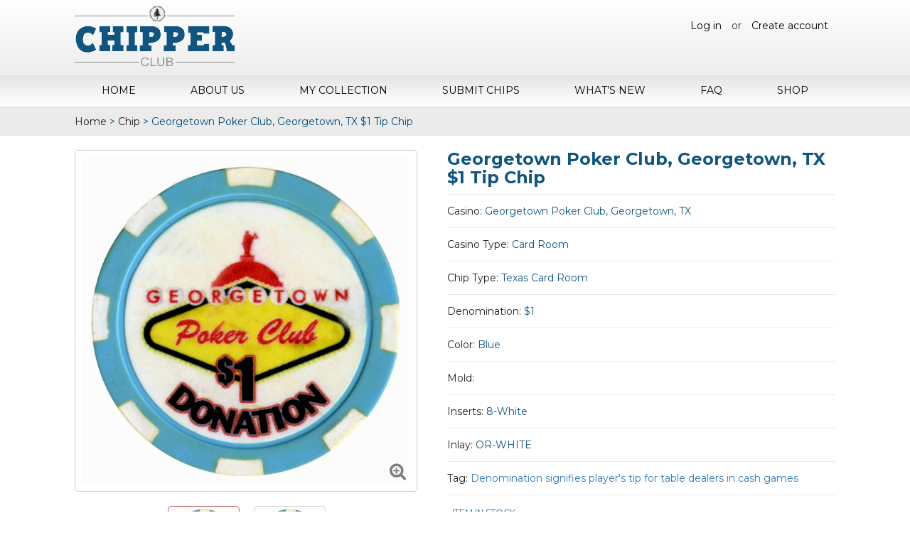

--- FILE ---
content_type: text/html; charset=UTF-8
request_url: https://chipper.club/product/georgetown-poker-club-georgetown-tx-1-tip-chip/
body_size: 12771
content:

<!DOCTYPE html>
<html lang="en">
<head>
<meta charset="utf-8">
<meta http-equiv="X-UA-Compatible" content="IE=edge">
<meta name="viewport" content="width=device-width, initial-scale=1">
<title>Georgetown Poker Club, Georgetown, TX $1 Tip Chip - Chipper Club</title>

		<!-- All in One SEO 4.3.3 - aioseo.com -->
		<meta name="description" content="Georgetown Poker Club, Georgetown, TX $1 Tip Chip Current Denom: $1 Added: 2022-07-29 Last Update: 2024-06-17 Color: Blue Inserts: 8-White Mold: Plain Inlay: OR-White Contributed By: A. J. Giametta 3010 Williams Dr. #206 Georgetown, Texas 78628 Type: Card Room (512) 688-5143 Status: Open" />
		<meta name="robots" content="max-image-preview:large" />
		<link rel="canonical" href="https://chipper.club/product/georgetown-poker-club-georgetown-tx-1-tip-chip/" />
		<meta name="generator" content="All in One SEO (AIOSEO) 4.3.3 " />
		<meta property="og:locale" content="en_US" />
		<meta property="og:site_name" content="Chipper Club - Casino Chips for Collectors" />
		<meta property="og:type" content="article" />
		<meta property="og:title" content="Georgetown Poker Club, Georgetown, TX $1 Tip Chip - Chipper Club" />
		<meta property="og:description" content="Georgetown Poker Club, Georgetown, TX $1 Tip Chip Current Denom: $1 Added: 2022-07-29 Last Update: 2024-06-17 Color: Blue Inserts: 8-White Mold: Plain Inlay: OR-White Contributed By: A. J. Giametta 3010 Williams Dr. #206 Georgetown, Texas 78628 Type: Card Room (512) 688-5143 Status: Open" />
		<meta property="og:url" content="https://chipper.club/product/georgetown-poker-club-georgetown-tx-1-tip-chip/" />
		<meta property="article:published_time" content="2024-06-18T23:39:36+00:00" />
		<meta property="article:modified_time" content="2024-06-18T23:42:29+00:00" />
		<meta name="twitter:card" content="summary_large_image" />
		<meta name="twitter:title" content="Georgetown Poker Club, Georgetown, TX $1 Tip Chip - Chipper Club" />
		<meta name="twitter:description" content="Georgetown Poker Club, Georgetown, TX $1 Tip Chip Current Denom: $1 Added: 2022-07-29 Last Update: 2024-06-17 Color: Blue Inserts: 8-White Mold: Plain Inlay: OR-White Contributed By: A. J. Giametta 3010 Williams Dr. #206 Georgetown, Texas 78628 Type: Card Room (512) 688-5143 Status: Open" />
		<script type="application/ld+json" class="aioseo-schema">
			{"@context":"https:\/\/schema.org","@graph":[{"@type":"BreadcrumbList","@id":"https:\/\/chipper.club\/product\/georgetown-poker-club-georgetown-tx-1-tip-chip\/#breadcrumblist","itemListElement":[{"@type":"ListItem","@id":"https:\/\/chipper.club\/#listItem","position":1,"item":{"@type":"WebPage","@id":"https:\/\/chipper.club\/","name":"Home","description":"Interested in Casino Chips? Maybe you've been a casino chip collector for years. Chipper Club offers insight and images of thousands of casino chips.","url":"https:\/\/chipper.club\/"},"nextItem":"https:\/\/chipper.club\/product\/georgetown-poker-club-georgetown-tx-1-tip-chip\/#listItem"},{"@type":"ListItem","@id":"https:\/\/chipper.club\/product\/georgetown-poker-club-georgetown-tx-1-tip-chip\/#listItem","position":2,"item":{"@type":"WebPage","@id":"https:\/\/chipper.club\/product\/georgetown-poker-club-georgetown-tx-1-tip-chip\/","name":"Georgetown Poker Club, Georgetown, TX $1 Tip Chip","description":"Georgetown Poker Club, Georgetown, TX $1 Tip Chip Current Denom: $1 Added: 2022-07-29 Last Update: 2024-06-17 Color: Blue Inserts: 8-White Mold: Plain Inlay: OR-White Contributed By: A. J. Giametta 3010 Williams Dr. #206 Georgetown, Texas 78628 Type: Card Room (512) 688-5143 Status: Open","url":"https:\/\/chipper.club\/product\/georgetown-poker-club-georgetown-tx-1-tip-chip\/"},"previousItem":"https:\/\/chipper.club\/#listItem"}]},{"@type":"ItemPage","@id":"https:\/\/chipper.club\/product\/georgetown-poker-club-georgetown-tx-1-tip-chip\/#itempage","url":"https:\/\/chipper.club\/product\/georgetown-poker-club-georgetown-tx-1-tip-chip\/","name":"Georgetown Poker Club, Georgetown, TX $1 Tip Chip - Chipper Club","description":"Georgetown Poker Club, Georgetown, TX $1 Tip Chip Current Denom: $1 Added: 2022-07-29 Last Update: 2024-06-17 Color: Blue Inserts: 8-White Mold: Plain Inlay: OR-White Contributed By: A. J. Giametta 3010 Williams Dr. #206 Georgetown, Texas 78628 Type: Card Room (512) 688-5143 Status: Open","inLanguage":"en-US","isPartOf":{"@id":"https:\/\/chipper.club\/#website"},"breadcrumb":{"@id":"https:\/\/chipper.club\/product\/georgetown-poker-club-georgetown-tx-1-tip-chip\/#breadcrumblist"},"author":{"@id":"https:\/\/chipper.club\/author\/ajgiametta\/#author"},"creator":{"@id":"https:\/\/chipper.club\/author\/ajgiametta\/#author"},"image":{"@type":"ImageObject","url":"https:\/\/chipper.club\/wp-content\/uploads\/2024\/06\/Georgetown-Poker-Club-Tip-1-ss.jpg","@id":"https:\/\/chipper.club\/#mainImage","width":2406,"height":2400},"primaryImageOfPage":{"@id":"https:\/\/chipper.club\/product\/georgetown-poker-club-georgetown-tx-1-tip-chip\/#mainImage"},"datePublished":"2024-06-18T23:39:36+00:00","dateModified":"2024-06-18T23:42:29+00:00"},{"@type":"Organization","@id":"https:\/\/chipper.club\/#organization","name":"Chipper Club","url":"https:\/\/chipper.club\/"},{"@type":"Person","@id":"https:\/\/chipper.club\/author\/ajgiametta\/#author","url":"https:\/\/chipper.club\/author\/ajgiametta\/","name":"A Jim Giametta","image":{"@type":"ImageObject","@id":"https:\/\/chipper.club\/product\/georgetown-poker-club-georgetown-tx-1-tip-chip\/#authorImage","url":"https:\/\/secure.gravatar.com\/avatar\/257e3e41a2bdae3cb9accd890c8ce4bc?s=96&d=mm&r=g","width":96,"height":96,"caption":"A Jim Giametta"}},{"@type":"WebSite","@id":"https:\/\/chipper.club\/#website","url":"https:\/\/chipper.club\/","name":"Chipper Club","description":"Casino Chips for Collectors","inLanguage":"en-US","publisher":{"@id":"https:\/\/chipper.club\/#organization"}}]}
		</script>
		<!-- All in One SEO -->

<link rel='dns-prefetch' href='//static.addtoany.com' />
<link rel='dns-prefetch' href='//cdnjs.cloudflare.com' />
<link rel='dns-prefetch' href='//cdn.jsdelivr.net' />
<link rel='dns-prefetch' href='//cdn.datatables.net' />
<link rel='dns-prefetch' href='//fonts.googleapis.com' />
<link rel='dns-prefetch' href='//s.w.org' />
<link rel="alternate" type="application/rss+xml" title="Chipper Club &raquo; Georgetown Poker Club, Georgetown, TX $1 Tip Chip Comments Feed" href="https://chipper.club/product/georgetown-poker-club-georgetown-tx-1-tip-chip/feed/" />
		<!-- This site uses the Google Analytics by MonsterInsights plugin v8.13.1 - Using Analytics tracking - https://www.monsterinsights.com/ -->
							<script src="//www.googletagmanager.com/gtag/js?id=UA-1658045-19"  data-cfasync="false" data-wpfc-render="false" type="text/javascript" async></script>
			<script data-cfasync="false" data-wpfc-render="false" type="text/javascript">
				var mi_version = '8.13.1';
				var mi_track_user = true;
				var mi_no_track_reason = '';
				
								var disableStrs = [
										'ga-disable-G-BJMX278GVD',
															'ga-disable-UA-1658045-19',
									];

				/* Function to detect opted out users */
				function __gtagTrackerIsOptedOut() {
					for (var index = 0; index < disableStrs.length; index++) {
						if (document.cookie.indexOf(disableStrs[index] + '=true') > -1) {
							return true;
						}
					}

					return false;
				}

				/* Disable tracking if the opt-out cookie exists. */
				if (__gtagTrackerIsOptedOut()) {
					for (var index = 0; index < disableStrs.length; index++) {
						window[disableStrs[index]] = true;
					}
				}

				/* Opt-out function */
				function __gtagTrackerOptout() {
					for (var index = 0; index < disableStrs.length; index++) {
						document.cookie = disableStrs[index] + '=true; expires=Thu, 31 Dec 2099 23:59:59 UTC; path=/';
						window[disableStrs[index]] = true;
					}
				}

				if ('undefined' === typeof gaOptout) {
					function gaOptout() {
						__gtagTrackerOptout();
					}
				}
								window.dataLayer = window.dataLayer || [];

				window.MonsterInsightsDualTracker = {
					helpers: {},
					trackers: {},
				};
				if (mi_track_user) {
					function __gtagDataLayer() {
						dataLayer.push(arguments);
					}

					function __gtagTracker(type, name, parameters) {
						if (!parameters) {
							parameters = {};
						}

						if (parameters.send_to) {
							__gtagDataLayer.apply(null, arguments);
							return;
						}

						if (type === 'event') {
														parameters.send_to = monsterinsights_frontend.v4_id;
							var hookName = name;
							if (typeof parameters['event_category'] !== 'undefined') {
								hookName = parameters['event_category'] + ':' + name;
							}

							if (typeof MonsterInsightsDualTracker.trackers[hookName] !== 'undefined') {
								MonsterInsightsDualTracker.trackers[hookName](parameters);
							} else {
								__gtagDataLayer('event', name, parameters);
							}
							
														parameters.send_to = monsterinsights_frontend.ua;
							__gtagDataLayer(type, name, parameters);
													} else {
							__gtagDataLayer.apply(null, arguments);
						}
					}

					__gtagTracker('js', new Date());
					__gtagTracker('set', {
						'developer_id.dZGIzZG': true,
											});
										__gtagTracker('config', 'G-BJMX278GVD', {"forceSSL":"true"} );
															__gtagTracker('config', 'UA-1658045-19', {"forceSSL":"true"} );
										window.gtag = __gtagTracker;										(function () {
						/* https://developers.google.com/analytics/devguides/collection/analyticsjs/ */
						/* ga and __gaTracker compatibility shim. */
						var noopfn = function () {
							return null;
						};
						var newtracker = function () {
							return new Tracker();
						};
						var Tracker = function () {
							return null;
						};
						var p = Tracker.prototype;
						p.get = noopfn;
						p.set = noopfn;
						p.send = function () {
							var args = Array.prototype.slice.call(arguments);
							args.unshift('send');
							__gaTracker.apply(null, args);
						};
						var __gaTracker = function () {
							var len = arguments.length;
							if (len === 0) {
								return;
							}
							var f = arguments[len - 1];
							if (typeof f !== 'object' || f === null || typeof f.hitCallback !== 'function') {
								if ('send' === arguments[0]) {
									var hitConverted, hitObject = false, action;
									if ('event' === arguments[1]) {
										if ('undefined' !== typeof arguments[3]) {
											hitObject = {
												'eventAction': arguments[3],
												'eventCategory': arguments[2],
												'eventLabel': arguments[4],
												'value': arguments[5] ? arguments[5] : 1,
											}
										}
									}
									if ('pageview' === arguments[1]) {
										if ('undefined' !== typeof arguments[2]) {
											hitObject = {
												'eventAction': 'page_view',
												'page_path': arguments[2],
											}
										}
									}
									if (typeof arguments[2] === 'object') {
										hitObject = arguments[2];
									}
									if (typeof arguments[5] === 'object') {
										Object.assign(hitObject, arguments[5]);
									}
									if ('undefined' !== typeof arguments[1].hitType) {
										hitObject = arguments[1];
										if ('pageview' === hitObject.hitType) {
											hitObject.eventAction = 'page_view';
										}
									}
									if (hitObject) {
										action = 'timing' === arguments[1].hitType ? 'timing_complete' : hitObject.eventAction;
										hitConverted = mapArgs(hitObject);
										__gtagTracker('event', action, hitConverted);
									}
								}
								return;
							}

							function mapArgs(args) {
								var arg, hit = {};
								var gaMap = {
									'eventCategory': 'event_category',
									'eventAction': 'event_action',
									'eventLabel': 'event_label',
									'eventValue': 'event_value',
									'nonInteraction': 'non_interaction',
									'timingCategory': 'event_category',
									'timingVar': 'name',
									'timingValue': 'value',
									'timingLabel': 'event_label',
									'page': 'page_path',
									'location': 'page_location',
									'title': 'page_title',
								};
								for (arg in args) {
																		if (!(!args.hasOwnProperty(arg) || !gaMap.hasOwnProperty(arg))) {
										hit[gaMap[arg]] = args[arg];
									} else {
										hit[arg] = args[arg];
									}
								}
								return hit;
							}

							try {
								f.hitCallback();
							} catch (ex) {
							}
						};
						__gaTracker.create = newtracker;
						__gaTracker.getByName = newtracker;
						__gaTracker.getAll = function () {
							return [];
						};
						__gaTracker.remove = noopfn;
						__gaTracker.loaded = true;
						window['__gaTracker'] = __gaTracker;
					})();
									} else {
										console.log("");
					(function () {
						function __gtagTracker() {
							return null;
						}

						window['__gtagTracker'] = __gtagTracker;
						window['gtag'] = __gtagTracker;
					})();
									}
			</script>
				<!-- / Google Analytics by MonsterInsights -->
				<script type="text/javascript">
			window._wpemojiSettings = {"baseUrl":"https:\/\/s.w.org\/images\/core\/emoji\/11.2.0\/72x72\/","ext":".png","svgUrl":"https:\/\/s.w.org\/images\/core\/emoji\/11.2.0\/svg\/","svgExt":".svg","source":{"concatemoji":"https:\/\/chipper.club\/wp-includes\/js\/wp-emoji-release.min.js?ver=5.1.1"}};
			!function(a,b,c){function d(a,b){var c=String.fromCharCode;l.clearRect(0,0,k.width,k.height),l.fillText(c.apply(this,a),0,0);var d=k.toDataURL();l.clearRect(0,0,k.width,k.height),l.fillText(c.apply(this,b),0,0);var e=k.toDataURL();return d===e}function e(a){var b;if(!l||!l.fillText)return!1;switch(l.textBaseline="top",l.font="600 32px Arial",a){case"flag":return!(b=d([55356,56826,55356,56819],[55356,56826,8203,55356,56819]))&&(b=d([55356,57332,56128,56423,56128,56418,56128,56421,56128,56430,56128,56423,56128,56447],[55356,57332,8203,56128,56423,8203,56128,56418,8203,56128,56421,8203,56128,56430,8203,56128,56423,8203,56128,56447]),!b);case"emoji":return b=d([55358,56760,9792,65039],[55358,56760,8203,9792,65039]),!b}return!1}function f(a){var c=b.createElement("script");c.src=a,c.defer=c.type="text/javascript",b.getElementsByTagName("head")[0].appendChild(c)}var g,h,i,j,k=b.createElement("canvas"),l=k.getContext&&k.getContext("2d");for(j=Array("flag","emoji"),c.supports={everything:!0,everythingExceptFlag:!0},i=0;i<j.length;i++)c.supports[j[i]]=e(j[i]),c.supports.everything=c.supports.everything&&c.supports[j[i]],"flag"!==j[i]&&(c.supports.everythingExceptFlag=c.supports.everythingExceptFlag&&c.supports[j[i]]);c.supports.everythingExceptFlag=c.supports.everythingExceptFlag&&!c.supports.flag,c.DOMReady=!1,c.readyCallback=function(){c.DOMReady=!0},c.supports.everything||(h=function(){c.readyCallback()},b.addEventListener?(b.addEventListener("DOMContentLoaded",h,!1),a.addEventListener("load",h,!1)):(a.attachEvent("onload",h),b.attachEvent("onreadystatechange",function(){"complete"===b.readyState&&c.readyCallback()})),g=c.source||{},g.concatemoji?f(g.concatemoji):g.wpemoji&&g.twemoji&&(f(g.twemoji),f(g.wpemoji)))}(window,document,window._wpemojiSettings);
		</script>
		<style type="text/css">
img.wp-smiley,
img.emoji {
	display: inline !important;
	border: none !important;
	box-shadow: none !important;
	height: 1em !important;
	width: 1em !important;
	margin: 0 .07em !important;
	vertical-align: -0.1em !important;
	background: none !important;
	padding: 0 !important;
}
</style>
	<link rel='stylesheet' id='wp-block-library-css'  href='https://chipper.club/wp-includes/css/dist/block-library/style.min.css?ver=5.1.1' type='text/css' media='all' />
<link rel='stylesheet' id='wc-block-style-css'  href='https://chipper.club/wp-content/plugins/woocommerce/packages/woocommerce-blocks/build/style-legacy.css?ver=2.5.14' type='text/css' media='all' />
<link rel='stylesheet' id='dashicons-css'  href='https://chipper.club/wp-includes/css/dashicons.min.css?ver=5.1.1' type='text/css' media='all' />
<link rel='stylesheet' id='thickbox-css'  href='https://chipper.club/wp-includes/js/thickbox/thickbox.css?ver=5.1.1' type='text/css' media='all' />
<link rel='stylesheet' id='ppstyle-css'  href='https://chipper.club/wp-content/plugins/profile-picture/assets/css/pp.css?ver=5.1.1' type='text/css' media='all' />
<link rel='stylesheet' id='rs-plugin-settings-css'  href='https://chipper.club/wp-content/plugins/revslider/public/assets/css/settings.css?ver=5.4.5' type='text/css' media='all' />
<style id='rs-plugin-settings-inline-css' type='text/css'>
#rs-demo-id {}
</style>
<link rel='stylesheet' id='woocommerce-layout-css'  href='https://chipper.club/wp-content/plugins/woocommerce/assets/css/woocommerce-layout.css?ver=4.0.4' type='text/css' media='all' />
<link rel='stylesheet' id='woocommerce-smallscreen-css'  href='https://chipper.club/wp-content/plugins/woocommerce/assets/css/woocommerce-smallscreen.css?ver=4.0.4' type='text/css' media='only screen and (max-width: 768px)' />
<link rel='stylesheet' id='woocommerce-general-css'  href='https://chipper.club/wp-content/plugins/woocommerce/assets/css/woocommerce.css?ver=4.0.4' type='text/css' media='all' />
<style id='woocommerce-inline-inline-css' type='text/css'>
.woocommerce form .form-row .required { visibility: visible; }
</style>
<link rel='stylesheet' id='if-menu-site-css-css'  href='https://chipper.club/wp-content/plugins/if-menu/assets/if-menu-site.css?ver=5.1.1' type='text/css' media='all' />
<link rel='stylesheet' id='pokerchip-style-css'  href='https://chipper.club/wp-content/themes/pokerchip/style.css?ver=5.1.1' type='text/css' media='all' />
<link rel='stylesheet' id='montserrat-font-css'  href='https://fonts.googleapis.com/css?family=Montserrat%3A400%2C400i%2C500%2C500i%2C600%2C600i%2C700%2C700i&#038;ver=5.1.1' type='text/css' media='all' />
<link rel='stylesheet' id='fontawesome-font-css'  href='https://cdnjs.cloudflare.com/ajax/libs/font-awesome/4.7.0/css/font-awesome.min.css?ver=5.1.1' type='text/css' media='all' />
<link rel='stylesheet' id='base-style-css'  href='https://chipper.club/wp-content/themes/pokerchip/css/style.css?v=084151&#038;ver=5.1.1' type='text/css' media='all' />
<link rel='stylesheet' id='bootstrap-style-css'  href='https://chipper.club/wp-content/themes/pokerchip/css/bootstrap.css?ver=5.1.1' type='text/css' media='all' />
<link rel='stylesheet' id='mega-style-css'  href='https://chipper.club/wp-content/themes/pokerchip/css/mega.css?ver=5.1.1' type='text/css' media='all' />
<link rel='stylesheet' id='responsive-style-css'  href='https://chipper.club/wp-content/themes/pokerchip/css/responsive.css?ver=5.1.1' type='text/css' media='all' />
<link rel='stylesheet' id='sweetalert2-style-css'  href='https://cdnjs.cloudflare.com/ajax/libs/limonte-sweetalert2/6.5.5/sweetalert2.min.css?ver=5.1.1' type='text/css' media='all' />
<link rel='stylesheet' id='magnific-popup-style-css'  href='https://chipper.club/wp-content/themes/pokerchip/css/magnific-popup.css?ver=5.1.1' type='text/css' media='all' />
<link rel='stylesheet' id='waitMe-style-css'  href='https://chipper.club/wp-content/themes/pokerchip/css/waitMe.min.css?ver=5.1.1' type='text/css' media='all' />
<link rel='stylesheet' id='jquery-dataTables-style-css'  href='https://cdn.datatables.net/1.10.16/css/jquery.dataTables.min.css?ver=5.1.1' type='text/css' media='all' />
<link rel='stylesheet' id='responsive-dataTables-style-css'  href='https://cdn.datatables.net/responsive/2.1.0/css/responsive.dataTables.min.css?ver=5.1.1' type='text/css' media='all' />
<link rel='stylesheet' id='owl.carousel-style-css'  href='https://chipper.club/wp-content/themes/pokerchip/css/owl.carousel.css?ver=5.1.1' type='text/css' media='all' />
<link rel='stylesheet' id='responsive-tabs-style-css'  href='https://chipper.club/wp-content/themes/pokerchip/css/easy-responsive-tabs.css?ver=5.1.1' type='text/css' media='all' />
<link rel='stylesheet' id='ygyzop-style-css'  href='https://chipper.club/wp-content/themes/pokerchip/css/ygyzop.css?ver=5.1.1' type='text/css' media='all' />
<link rel='stylesheet' id='newsletter-css'  href='https://chipper.club/wp-content/plugins/newsletter/style.css?ver=7.6.8' type='text/css' media='all' />
<link rel='stylesheet' id='addtoany-css'  href='https://chipper.club/wp-content/plugins/add-to-any/addtoany.min.css?ver=1.16' type='text/css' media='all' />
<script type='text/javascript' src='https://chipper.club/wp-content/plugins/google-analytics-for-wordpress/assets/js/frontend-gtag.min.js?ver=8.13.1'></script>
<script data-cfasync="false" data-wpfc-render="false" type="text/javascript" id='monsterinsights-frontend-script-js-extra'>/* <![CDATA[ */
var monsterinsights_frontend = {"js_events_tracking":"true","download_extensions":"doc,pdf,ppt,zip,xls,docx,pptx,xlsx","inbound_paths":"[]","home_url":"https:\/\/chipper.club","hash_tracking":"false","ua":"UA-1658045-19","v4_id":"G-BJMX278GVD"};/* ]]> */
</script>
<script type='text/javascript'>
window.a2a_config=window.a2a_config||{};a2a_config.callbacks=[];a2a_config.overlays=[];a2a_config.templates={};
</script>
<script type='text/javascript' async src='https://static.addtoany.com/menu/page.js'></script>
<script type='text/javascript' src='https://chipper.club/wp-includes/js/jquery/jquery.js?ver=1.12.4'></script>
<script type='text/javascript' src='https://chipper.club/wp-includes/js/jquery/jquery-migrate.min.js?ver=1.4.1'></script>
<script type='text/javascript' async src='https://chipper.club/wp-content/plugins/add-to-any/addtoany.min.js?ver=1.1'></script>
<script type='text/javascript'>
/* <![CDATA[ */
var ppvars = {"adminurl":"https:\/\/chipper.club\/wp-admin\/"};
/* ]]> */
</script>
<script type='text/javascript' src='https://chipper.club/wp-content/plugins/profile-picture/assets/js/pp.js?ver=5.1.1'></script>
<script type='text/javascript' src='https://chipper.club/wp-content/plugins/revslider/public/assets/js/jquery.themepunch.tools.min.js?ver=5.4.5'></script>
<script type='text/javascript' src='https://chipper.club/wp-content/plugins/revslider/public/assets/js/jquery.themepunch.revolution.min.js?ver=5.4.5'></script>
<link rel='https://api.w.org/' href='https://chipper.club/wp-json/' />
<link rel="EditURI" type="application/rsd+xml" title="RSD" href="https://chipper.club/xmlrpc.php?rsd" />
<link rel="wlwmanifest" type="application/wlwmanifest+xml" href="https://chipper.club/wp-includes/wlwmanifest.xml" /> 
<meta name="generator" content="WordPress 5.1.1" />
<meta name="generator" content="WooCommerce 4.0.4" />
<link rel='shortlink' href='https://chipper.club/?p=53630' />
<link rel="alternate" type="application/json+oembed" href="https://chipper.club/wp-json/oembed/1.0/embed?url=https%3A%2F%2Fchipper.club%2Fproduct%2Fgeorgetown-poker-club-georgetown-tx-1-tip-chip%2F" />
<link rel="alternate" type="text/xml+oembed" href="https://chipper.club/wp-json/oembed/1.0/embed?url=https%3A%2F%2Fchipper.club%2Fproduct%2Fgeorgetown-poker-club-georgetown-tx-1-tip-chip%2F&#038;format=xml" />
<meta name="generator" content="Site Kit by Google 1.8.1" /><script type="text/javascript">
(function(url){
	if(/(?:Chrome\/26\.0\.1410\.63 Safari\/537\.31|WordfenceTestMonBot)/.test(navigator.userAgent)){ return; }
	var addEvent = function(evt, handler) {
		if (window.addEventListener) {
			document.addEventListener(evt, handler, false);
		} else if (window.attachEvent) {
			document.attachEvent('on' + evt, handler);
		}
	};
	var removeEvent = function(evt, handler) {
		if (window.removeEventListener) {
			document.removeEventListener(evt, handler, false);
		} else if (window.detachEvent) {
			document.detachEvent('on' + evt, handler);
		}
	};
	var evts = 'contextmenu dblclick drag dragend dragenter dragleave dragover dragstart drop keydown keypress keyup mousedown mousemove mouseout mouseover mouseup mousewheel scroll'.split(' ');
	var logHuman = function() {
		if (window.wfLogHumanRan) { return; }
		window.wfLogHumanRan = true;
		var wfscr = document.createElement('script');
		wfscr.type = 'text/javascript';
		wfscr.async = true;
		wfscr.src = url + '&r=' + Math.random();
		(document.getElementsByTagName('head')[0]||document.getElementsByTagName('body')[0]).appendChild(wfscr);
		for (var i = 0; i < evts.length; i++) {
			removeEvent(evts[i], logHuman);
		}
	};
	for (var i = 0; i < evts.length; i++) {
		addEvent(evts[i], logHuman);
	}
})('//chipper.club/?wordfence_lh=1&hid=F2F4A212123150AA4CF672591C39E872');
</script><script type="text/javascript">var ajaxurl = "https://chipper.club/wp-admin/admin-ajax.php";</script>	<noscript><style>.woocommerce-product-gallery{ opacity: 1 !important; }</style></noscript>
	<script async src="//pagead2.googlesyndication.com/pagead/js/adsbygoogle.js"></script> <script>
(adsbygoogle = window.adsbygoogle || []).push({
google_ad_client: "ca-pub-5179343023190017",
enable_page_level_ads: true,
tag_partner: "site_kit"
});
</script>
		<meta name="generator" content="Powered by Slider Revolution 5.4.5 - responsive, Mobile-Friendly Slider Plugin for WordPress with comfortable drag and drop interface." />
<script type="text/javascript">function setREVStartSize(e){
				try{ var i=jQuery(window).width(),t=9999,r=0,n=0,l=0,f=0,s=0,h=0;					
					if(e.responsiveLevels&&(jQuery.each(e.responsiveLevels,function(e,f){f>i&&(t=r=f,l=e),i>f&&f>r&&(r=f,n=e)}),t>r&&(l=n)),f=e.gridheight[l]||e.gridheight[0]||e.gridheight,s=e.gridwidth[l]||e.gridwidth[0]||e.gridwidth,h=i/s,h=h>1?1:h,f=Math.round(h*f),"fullscreen"==e.sliderLayout){var u=(e.c.width(),jQuery(window).height());if(void 0!=e.fullScreenOffsetContainer){var c=e.fullScreenOffsetContainer.split(",");if (c) jQuery.each(c,function(e,i){u=jQuery(i).length>0?u-jQuery(i).outerHeight(!0):u}),e.fullScreenOffset.split("%").length>1&&void 0!=e.fullScreenOffset&&e.fullScreenOffset.length>0?u-=jQuery(window).height()*parseInt(e.fullScreenOffset,0)/100:void 0!=e.fullScreenOffset&&e.fullScreenOffset.length>0&&(u-=parseInt(e.fullScreenOffset,0))}f=u}else void 0!=e.minHeight&&f<e.minHeight&&(f=e.minHeight);e.c.closest(".rev_slider_wrapper").css({height:f})					
				}catch(d){console.log("Failure at Presize of Slider:"+d)}
			};</script>
<link rel="shortcut icon" href="https://chipper.club/wp-content/themes/pokerchip/images/favicon.png">

</head>
<body class="product-template-default single single-product postid-53630 theme-pokerchip woocommerce woocommerce-page woocommerce-no-js">
<div class="main_warp">
  <header class="main_header">
    <div class="hedaer_top">
      <div class="container">
        <div class="logo">
					<a href="https://chipper.club" title="Chipper Club" rel="home">
													<img src="https://chipper.club/wp-content/themes/pokerchip/images/logo.png" alt="logo">
											</a>
				</div>
        <div class="loginbtn">
									    <a href="https://chipper.club/login/">Log in</a> or <a href="https://chipper.club/register/">Create account</a>
									</div>
      </div>
    </div>
    <nav class="navi">
      <div class="container">
        <div class="menu-container">
          <div class="menu">
						<ul id="menu-top-menu" class=""><li id="menu-item-11554" class="menu-item menu-item-type-post_type menu-item-object-page menu-item-home menu-item-11554"><a href="https://chipper.club/">Home</a></li>
<li id="menu-item-11552" class="menu-item menu-item-type-post_type menu-item-object-page menu-item-11552"><a href="https://chipper.club/about-casino-chip-token-collection-catalog/">About Us</a></li>
<li id="menu-item-11555" class="menu-item menu-item-type-post_type menu-item-object-page menu-item-11555"><a href="https://chipper.club/my-collections/">My Collection</a></li>
<li id="menu-item-11557" class="menu-item menu-item-type-post_type menu-item-object-page menu-item-11557"><a href="https://chipper.club/submit-chips/">Submit Chips</a></li>
<li id="menu-item-11558" class="menu-item menu-item-type-post_type menu-item-object-page menu-item-11558"><a href="https://chipper.club/whats-new/">What&#8217;s New</a></li>
<li id="menu-item-11553" class="menu-item menu-item-type-post_type menu-item-object-page menu-item-11553"><a href="https://chipper.club/faq/">FAQ</a></li>
<li id="menu-item-11556" class="menu-item menu-item-type-post_type menu-item-object-page current_page_parent menu-item-11556"><a href="https://chipper.club/shop/">Shop</a></li>
</ul>          </div>
        </div>
      </div>
    </nav>
  </header>
<section class="innerpage">
	
	<div class="bread-crumb"><div class="container"><ul><li><a href="https://chipper.club">Home</a></li><li>&gt;</li><li><a href="https://chipper.club/product-category/chip/">Chip</a></li><li>&gt;</li><li>Georgetown Poker Club, Georgetown, TX $1 Tip Chip</li></ul></div></div>
	<div class="inner-pagecon">
		<div class="container">
			<div class="product_details">

				
					
<div class="woocommerce-notices-wrapper"></div>
<div itemscope itemtype="http://schema.org/Product" id="product-53630" class="post-53630 product type-product status-publish has-post-thumbnail product_cat-chip product_tag-denomination-signifies-players-tip-for-table-dealers-in-cash-games first instock shipping-taxable product-type-simple">

	<div class="product_leftsec">
		
				<div id="sync1" class="owl-carousel">
							<div class="item">
				  <img src="https://chipper.club/wp-content/uploads/2024/06/Georgetown-Poker-Club-Tip-1-ss.jpg" alt="slider">
					<div class="zoom_icon">
						<a href="https://chipper.club/wp-content/uploads/2024/06/Georgetown-Poker-Club-Tip-1-ss.jpg" data-fancybox="images"><i class="fa fa-search-plus"></i></a>
					</div>
				</div>
							<div class="item">
				  <img src="https://chipper.club/wp-content/uploads/2024/06/Georgetown-Poker-Club-Tip-1-ss-1.jpg" alt="slider">
					<div class="zoom_icon">
						<a href="https://chipper.club/wp-content/uploads/2024/06/Georgetown-Poker-Club-Tip-1-ss-1.jpg" data-fancybox="images"><i class="fa fa-search-plus"></i></a>
					</div>
				</div>
					</div>

		<div id="sync2" class="owl-carousel">
							<div class="item">
					<img src="https://chipper.club/wp-content/uploads/2024/06/Georgetown-Poker-Club-Tip-1-ss-150x150.jpg" alt="slider">
				</div>
							<div class="item">
					<img src="https://chipper.club/wp-content/uploads/2024/06/Georgetown-Poker-Club-Tip-1-ss-1-150x150.jpg" alt="slider">
				</div>
					</div>

		</div>

	<div class="product_rightsec">

		<h1 class="product_title entry-title">Georgetown Poker Club, Georgetown, TX $1 Tip Chip</h1><div class="product_conrow">Casino: <span>Georgetown Poker Club, Georgetown, TX</span></div><div class="product_conrow">Casino Type: <span>Card Room</span></div><div class="product_conrow">Chip Type: <span>Texas Card Room</span></div><div class="product_conrow">Denomination: <span>$1</span></div><div class="product_conrow">Color: <span>Blue</span></div><div class="product_conrow">Mold: <span></span></div><div class="product_conrow">Inserts: <span>8-White</span></div><div class="product_conrow">Inlay: <span>OR-WHITE</span></div><div class="product_conrow">Tag: <span><a href="https://chipper.club/product-tag/denomination-signifies-players-tip-for-table-dealers-in-cash-games/" rel="tag">Denomination signifies player's tip for table dealers in cash games</a></span></div><div class="product_conrow"><span class="itemstock">Item in stock</span></div><div class="product_meta">

	
	<span class="posted_in">Category: <a href="https://chipper.club/product-category/chip/" rel="tag">Chip</a></span>
	
</div>
<div class="a2a_kit a2a_kit_size_32 addtoany_list"><a class="a2a_button_facebook" href="https://www.addtoany.com/add_to/facebook?linkurl=https%3A%2F%2Fchipper.club%2Fproduct%2Fgeorgetown-poker-club-georgetown-tx-1-tip-chip%2F&amp;linkname=Georgetown%20Poker%20Club%2C%20Georgetown%2C%20TX%20%241%20Tip%20Chip" title="Facebook" rel="nofollow noopener" target="_blank"></a><a class="a2a_button_twitter" href="https://www.addtoany.com/add_to/twitter?linkurl=https%3A%2F%2Fchipper.club%2Fproduct%2Fgeorgetown-poker-club-georgetown-tx-1-tip-chip%2F&amp;linkname=Georgetown%20Poker%20Club%2C%20Georgetown%2C%20TX%20%241%20Tip%20Chip" title="Twitter" rel="nofollow noopener" target="_blank"></a><a class="a2a_dd addtoany_share_save addtoany_share" href="https://www.addtoany.com/share"></a></div>
	</div><!-- .summary -->

	
	<div class="details-tab">
		<div id="parentHorizontalTab">
			<ul class="resp-tabs-list hor_1">
									<li class="description_tab">
						Product Description					</li>
							</ul>
			<div class="resp-tabs-container hor_1">
									<div class="woocommerce-Tabs-panel woocommerce-Tabs-panel--description panel entry-content wc-tab" id="tab-description">
						<div class="tabinner_sec">
							

<p>Georgetown Poker Club, Georgetown, TX $1 Tip Chip<br />
Current<br />
Denom: $1<br />
Added: 2022-07-29<br />
Last Update: 2024-06-17<br />
Color: Blue<br />
Inserts: 8-White<br />
Mold: Plain<br />
Inlay: OR-White<br />
Contributed By: A. J. Giametta<br />
3010 Williams Dr.<br />
#206<br />
Georgetown, Texas 78628<br />
Type: Card Room<br />
(512) 688-5143<br />
Status: Open</p>
						</div>
					</div>
							</div>
		
			
		
		</div>
	</div>
	
	<div class="details-tab">
				<script async src="https://pagead2.googlesyndication.com/pagead/js/adsbygoogle.js"></script>
				<!-- Chipper Club Horizontal -->
				<ins class="adsbygoogle"
				     style="display:block"
				     data-ad-client="ca-pub-5179343023190017"
				     data-ad-slot="3166412485"
				     data-ad-format="auto"
				     data-full-width-responsive="true"></ins>
				<script>
				     (adsbygoogle = window.adsbygoogle || []).push({});
				</script>
			</div>

	<meta itemprop="url" content="https://chipper.club/product/georgetown-poker-club-georgetown-tx-1-tip-chip/" />

</div><!-- #product-53630 -->


				
			</div>
		</div>
	</div>

	
</section>

			<section class="newsletter-sec">
				<div class="container">
					<div class="newsletter-text"> Subscribe to Our Newsletter <br>
						<small>to get latest updates about our poker chip.</small>
					</div>
					<form method="post" action="http://chippers.club/?na=s">
<button type="submit" class="btn-subscribe">Subscribe <i class="fa fa-arrow-circle-o-right"></i></button>
<input class="newsletter" name="ne" type="text" placeholder="Enter your mail address" required="required">
</form>				</div>
			</section>
			<section class="footer">
				<div class="container">
					<div class="footer-top">
						<div class="row">
							<div class="col-md-3 col-sm-3 col-xs-6">
								<div class="footer-title">Company</div>
								<div class="footermenu">
									<ul id="menu-company" class=""><li id="menu-item-17" class="menu-item menu-item-type-post_type menu-item-object-page menu-item-home menu-item-17"><a href="https://chipper.club/">Home</a></li>
<li id="menu-item-59" class="menu-item menu-item-type-post_type menu-item-object-page menu-item-59"><a href="https://chipper.club/about-casino-chip-token-collection-catalog/">About Us</a></li>
<li id="menu-item-826" class="menu-item menu-item-type-post_type menu-item-object-page menu-item-826"><a href="https://chipper.club/faq/">FAQ</a></li>
<li id="menu-item-11580" class="menu-item menu-item-type-post_type menu-item-object-page menu-item-11580"><a href="https://chipper.club/blog/">Blog</a></li>
</ul>								</div>
							</div>
							<div class="col-md-3 col-sm-3 col-xs-6">
								<div class="footer-title">Services</div>
								<div class="footermenu">
									<ul id="menu-services" class=""><li id="menu-item-11560" class="menu-item menu-item-type-post_type menu-item-object-page menu-item-11560"><a href="https://chipper.club/my-collections/">My Collection</a></li>
<li id="menu-item-11561" class="menu-item menu-item-type-post_type menu-item-object-page menu-item-11561"><a href="https://chipper.club/whats-new/">What&#8217;s New</a></li>
<li id="menu-item-771" class="menu-item menu-item-type-post_type menu-item-object-page menu-item-771"><a href="https://chipper.club/submit-chips/">Submit Chips</a></li>
<li id="menu-item-11562" class="menu-item menu-item-type-post_type menu-item-object-page current_page_parent menu-item-11562"><a href="https://chipper.club/shop/">Shop</a></li>
<li id="menu-item-26" class="menu-item menu-item-type-custom menu-item-object-custom menu-item-26"><a href="#">Site Map</a></li>
</ul>								</div>
							</div>
							<div class="col-md-3 col-sm-3 col-xs-6">
								<div class="footer-title">Other</div>
								<div class="footermenu">
									<ul id="menu-other" class=""><li id="menu-item-111" class="menu-item menu-item-type-post_type menu-item-object-page menu-item-111"><a href="https://chipper.club/login/">Login</a></li>
<li id="menu-item-116" class="menu-item menu-item-type-post_type menu-item-object-page menu-item-116"><a href="https://chipper.club/register/">Register</a></li>
<li id="menu-item-824" class="menu-item menu-item-type-post_type menu-item-object-page menu-item-824"><a href="https://chipper.club/privacy-policy/">Privacy Policy</a></li>
<li id="menu-item-823" class="menu-item menu-item-type-post_type menu-item-object-page menu-item-823"><a href="https://chipper.club/terms-of-use/">Terms of Use</a></li>
</ul>								</div>
							</div>
							<div class="col-md-3 col-sm-3 col-xs-6">
								<div class="footer-title">Social</div>
								<div class="footermenu">
									<ul>
										<li>
											<a href="#" target="_blank"><font color="#ce3935"><i class="fa fa-youtube"></i></font> YouTube</a>
										</li>
										<li>
											<a href="#" target="_blank"><font color="#844f17"><i class="fa fa-instagram"></i></font> Instagram</a>
										</li>
										<li>
											<a href="#" target="_blank"><font color="#3dabff"><i class="fa fa-twitter"></i></font> Twitter</a>
										</li>
										<li>
											<a href="#" target="_blank"><font color="#6e6aff"><i class="fa fa-facebook"></i></font> Facebook</a>
										</li>
									</ul>
								</div>
							</div>
						</div>
					</div>
					<div class="footer-bottom">
						<div class="copyrighttext">© 2026 Copyright Chipper Club. All Rights Reserved.</div>
											</div>
				</div>
			</section>
		</div> <!-- End of .main_warp -->

					<div id="contact-seller" class="mfp-hide zoom-anim-dialog white-popup-block">
				<legend>Contact Seller</legend>
				<div id="response-box"></div>
				<form id="reseller-contact-form">
					<div class="form-group">
						<label>Full Name</label>
						<input type="text" name="contact_name" class="form-control" placeholder="Your name">
					</div>
					<div class="form-group">
						<label>Email address</label>
						<input type="email" name="contact_email" class="form-control" placeholder="Your email address">
					</div>
					<div class="form-group">
						<label>Message</label>
						<textarea name="message" class="form-control" placeholder="Some message to Seller" rows="4"></textarea>
					</div>
					<div class="form-group">
						<input type="hidden" name="chip_id" value="53630">
						<input type="hidden" name="action" value="process_contact_seller_form">
						<button type="submit" class="contact_seller_submit_btn btn btn-default"><i class="fa fa-send-o"></i> Submit</button>
					</div>
				</form>
			</div>
		
		<script type="application/ld+json">{"@context":"https:\/\/schema.org\/","@type":"BreadcrumbList","itemListElement":[{"@type":"ListItem","position":1,"item":{"name":"Home","@id":"https:\/\/chipper.club"}},{"@type":"ListItem","position":2,"item":{"name":"Chip","@id":"https:\/\/chipper.club\/product-category\/chip\/"}},{"@type":"ListItem","position":3,"item":{"name":"Georgetown Poker Club, Georgetown, TX $1 Tip Chip","@id":"https:\/\/chipper.club\/product\/georgetown-poker-club-georgetown-tx-1-tip-chip\/"}}]}</script>	<script type="text/javascript">
		var c = document.body.className;
		c = c.replace(/woocommerce-no-js/, 'woocommerce-js');
		document.body.className = c;
	</script>
	<script type='text/javascript'>
/* <![CDATA[ */
var thickboxL10n = {"next":"Next >","prev":"< Prev","image":"Image","of":"of","close":"Close","noiframes":"This feature requires inline frames. You have iframes disabled or your browser does not support them.","loadingAnimation":"https:\/\/chipper.club\/wp-includes\/js\/thickbox\/loadingAnimation.gif"};
/* ]]> */
</script>
<script type='text/javascript' src='https://chipper.club/wp-includes/js/thickbox/thickbox.js?ver=3.1-20121105'></script>
<script type='text/javascript' src='https://chipper.club/wp-includes/js/underscore.min.js?ver=1.8.3'></script>
<script type='text/javascript' src='https://chipper.club/wp-includes/js/shortcode.min.js?ver=5.1.1'></script>
<script type='text/javascript' src='https://chipper.club/wp-admin/js/media-upload.min.js?ver=5.1.1'></script>
<script type='text/javascript'>
/* <![CDATA[ */
var wc_single_product_params = {"i18n_required_rating_text":"Please select a rating","review_rating_required":"yes","flexslider":{"rtl":false,"animation":"slide","smoothHeight":true,"directionNav":false,"controlNav":"thumbnails","slideshow":false,"animationSpeed":500,"animationLoop":false,"allowOneSlide":false},"zoom_enabled":"","zoom_options":[],"photoswipe_enabled":"","photoswipe_options":{"shareEl":false,"closeOnScroll":false,"history":false,"hideAnimationDuration":0,"showAnimationDuration":0},"flexslider_enabled":""};
/* ]]> */
</script>
<script type='text/javascript' src='https://chipper.club/wp-content/plugins/woocommerce/assets/js/frontend/single-product.min.js?ver=4.0.4'></script>
<script type='text/javascript' src='https://chipper.club/wp-content/plugins/woocommerce/assets/js/jquery-blockui/jquery.blockUI.min.js?ver=2.70'></script>
<script type='text/javascript' src='https://chipper.club/wp-content/plugins/woocommerce/assets/js/js-cookie/js.cookie.min.js?ver=2.1.4'></script>
<script type='text/javascript'>
/* <![CDATA[ */
var woocommerce_params = {"ajax_url":"\/wp-admin\/admin-ajax.php","wc_ajax_url":"\/?wc-ajax=%%endpoint%%"};
/* ]]> */
</script>
<script type='text/javascript' src='https://chipper.club/wp-content/plugins/woocommerce/assets/js/frontend/woocommerce.min.js?ver=4.0.4'></script>
<script type='text/javascript'>
/* <![CDATA[ */
var wc_cart_fragments_params = {"ajax_url":"\/wp-admin\/admin-ajax.php","wc_ajax_url":"\/?wc-ajax=%%endpoint%%","cart_hash_key":"wc_cart_hash_a57e1feb12bd71dab9d91701a8171046","fragment_name":"wc_fragments_a57e1feb12bd71dab9d91701a8171046","request_timeout":"5000"};
/* ]]> */
</script>
<script type='text/javascript' src='https://chipper.club/wp-content/plugins/woocommerce/assets/js/frontend/cart-fragments.min.js?ver=4.0.4'></script>
<script type='text/javascript' src='https://cdnjs.cloudflare.com/ajax/libs/twitter-bootstrap/3.3.7/js/bootstrap.min.js?ver=3.3.7'></script>
<script type='text/javascript' src='https://chipper.club/wp-content/themes/pokerchip/js/megamenu.js?ver=1.1'></script>
<script type='text/javascript' src='https://chipper.club/wp-content/themes/pokerchip/js/jquery.magnific-popup.min.js?ver=0.9.9'></script>
<script type='text/javascript' src='https://chipper.club/wp-content/themes/pokerchip/js/waitMe.min.js?ver=1.0'></script>
<script type='text/javascript' src='https://cdnjs.cloudflare.com/ajax/libs/limonte-sweetalert2/6.5.5/sweetalert2.min.js?ver=6.5.5'></script>
<script type='text/javascript' src='https://cdnjs.cloudflare.com/ajax/libs/jquery-validate/1.15.0/jquery.validate.min.js?ver=1.15.0'></script>
<script type='text/javascript' src='https://cdn.jsdelivr.net/jquery.validation/1.15.0/additional-methods.min.js?ver=1.15.0'></script>
<script type='text/javascript' src='https://chipper.club/wp-content/themes/pokerchip/js/jquery-validate-tooltip.js?ver=1.0'></script>
<script type='text/javascript' src='https://cdn.datatables.net/1.10.16/js/jquery.dataTables.min.js?ver=1.10.11'></script>
<script type='text/javascript' src='https://cdn.datatables.net/responsive/2.1.0/js/dataTables.responsive.min.js?ver=2.1.0'></script>
<script type='text/javascript' src='https://chipper.club/wp-content/themes/pokerchip/js/owl.carousel.js?ver=1.3.3'></script>
<script type='text/javascript' src='https://chipper.club/wp-content/themes/pokerchip/js/easyResponsiveTabs.js?ver=1.3.3'></script>
<script type='text/javascript' src='https://chipper.club/wp-content/themes/pokerchip/js/ygyzop.js?ver=3.0.39'></script>
<script type='text/javascript' src='https://chipper.club/wp-includes/js/wp-embed.min.js?ver=5.1.1'></script>

		<script type="text/javascript">
			jQuery(document).ready(function() {

				// Get State list based on country
				jQuery('select[name="country_list"]').change(function(){
					var country_sc = jQuery(this).val();

					if( country_sc === '' ) { return; }

					jQuery('select[name="state_list"]').html( '<option>Please wait...</option>' );
					jQuery('select[name="casino_type"]').html( '<option>Please wait...</option>' );

					jQuery.ajax({
						url: ajaxurl,
						method: 'post',
						data: {
							action: 'get_state_custom',
							country: country_sc
						},
						dataType: 'json'
					})
					.success(function( resp ){
						if( resp.has_state == 'yes' ) {
							jQuery('select[name="state_list"]').html( resp.state );
						} else {
							jQuery('select[name="state_list"]').html( '' );
						}

						if( resp.has_casino ) {
							jQuery('select[name="casino_type"]').html( resp.casinos );
						} else {
							jQuery('select[name="casino_type"]').html( '' );
						}

						if( resp.has_denomination ) {
							jQuery('select[name="denomination"]').html( resp.denominations );
						} else {
							jQuery('select[name="denomination"]').html( '' );
						}
					});
				});

				// Get casino type based on state id
				jQuery('select[name="state_list"]').change(function(){
					var country_sc = jQuery('select[name="country_list"] option:selected').val();
					var state_sc = jQuery(this).val();

					if( state_sc === '' ) { return; }

					jQuery('select[name="casino_type"]').html( '<option>Please wait...</option>' );

					jQuery.ajax({
						url: ajaxurl,
						method: 'post',
						data: {
							action: 'get_casino_name_custom',
							country: country_sc,
							state: state_sc
						},
						dataType: 'json'
					})
					.success(function( resp ){
						jQuery('select[name="casino_type"]').html( resp.casino );
					});
				});


				// Get State list based on country
				jQuery('select[name="country"]').change(function(){
					var country_sc = jQuery(this).val();

					if( country_sc === '' ) { return; }

					jQuery('select[name="state"]').html( '<option>Please wait...</option>' );
					jQuery('select[name="casino"]').html( '<option>Please wait...</option>' );

					jQuery.ajax({
						url: ajaxurl,
						method: 'post',
						data: {
							action: 'get_state_custom',
							country: country_sc
						},
						dataType: 'json'
					})
					.success(function( resp ){
						if( resp.has_state == 'yes' ) {
							jQuery('select[name="state"]').html( resp.state );
						} else {
							jQuery('select[name="state"]').html( '' );
						}

						if( resp.has_casino ) {
							jQuery('select[name="casino"]').html( resp.casinos );
						} else {
							jQuery('select[name="casino"]').html( '' );
						}

						if( resp.has_denomination ) {
							jQuery('select[name="denomination"]').html( resp.denominations );
						} else {
							jQuery('select[name="denomination"]').html( '' );
						}
					});
				});

				// Get casino type based on state id
				jQuery('select[name="state"]').change(function(){
					var country_sc = jQuery('select[name="country"] option:selected').val();
					var state_sc = jQuery(this).val();

					if( state_sc === '' ) { return; }

					jQuery('select[name="casino"]').html( '<option>Please wait...</option>' );

					jQuery.ajax({
						url: ajaxurl,
						method: 'post',
						data: {
							action: 'get_casino_name_custom',
							country: country_sc,
							state: state_sc
						},
						dataType: 'json'
					})
					.success(function( resp ){
						jQuery('select[name="casino"]').html( resp.casino );
					});
				});


									var sync1 = jQuery("#sync1");
					var sync2 = jQuery("#sync2");

					sync1.owlCarousel({
						singleItem : true,
						slideSpeed : 1000,
						navigation: false,
						pagination:false,
						afterAction : syncPosition,
						responsiveRefreshRate : 200,
					});

					sync2.owlCarousel({
						items : 4,
						itemsDesktop      : [1199,4],
						itemsDesktopSmall     : [979,4],
						itemsTablet       : [768,4],
						itemsMobile       : [479,3],
						pagination:false,
						responsiveRefreshRate : 100,
						afterInit : function(el){
							el.find(".owl-item").eq(0).addClass("synced");
						}
					});

					function syncPosition(el){
						var current = this.currentItem;
						jQuery("#sync2")
							.find(".owl-item")
							.removeClass("synced")
							.eq(current)
							.addClass("synced")
						if(jQuery("#sync2").data("owlCarousel") !== undefined){
							center(current)
						}
					}

					jQuery("#sync2").on("click", ".owl-item", function(e){
						e.preventDefault();
						var number = jQuery(this).data("owlItem");
						sync1.trigger("owl.goTo",number);
					});

					function center(number){
						var sync2visible = sync2.data("owlCarousel").owl.visibleItems;

						var num = number;
						var found = false;
						for(var i in sync2visible){
							if(num === sync2visible[i]){
								var found = true;
							}
						}

						if(found===false){
							if(num>sync2visible[sync2visible.length-1]){
								sync2.trigger("owl.goTo", num - sync2visible.length+2);
							}else{
								if(num - 1 === -1){
									num = 0;
								}
								sync2.trigger("owl.goTo", num);
							}
						} else if(num === sync2visible[sync2visible.length-1]){
							sync2.trigger("owl.goTo", sync2visible[1]);
						} else if(num === sync2visible[0]){
							sync2.trigger("owl.goTo", num-1);
						}
					}

					jQuery('#parentHorizontalTab').easyResponsiveTabs({
						type: 'default',
						width: 'auto',
						fit: true,
						tabidentify: 'hor_1',
						activate: function(event) {
							var jQuerytab = jQuery(this);
							var jQueryinfo = jQuery('#nested-tabInfo');
							var jQueryname = jQuery('span', jQueryinfo);
							jQueryname.text(jQuerytab.text());
							jQueryinfo.show();
						}
					});

					// Popup modal
					jQuery('.popup-modal').magnificPopup({
						type: 'inline',
						removalDelay: 300,
						mainClass: 'my-mfp-zoom-in'
					});

					// Submit message to seller
					jQuery('.contact_seller_submit_btn').click(function(){
						jQuery("#reseller-contact-form").validate({
							rules: {
								contact_name: { required: true },
								contact_email: { required: true, email: true },
								message: { required: true }
							},
							messages: {
								contact_name: {
									required: 'Please enter your full name'
								},
								contact_email: {
									required: 'Please enter email address',
									email: 'Please enter valid email format'
								},
								message: {
									required: 'Please enter some message'
								}
							},
							submitHandler: function(form) {
								jQuery('#reseller-contact-form').waitMe({
									effect : 'rotation',
									text : 'Please wait...',
									bg : 'rgba(255,255,255,0.7)',
									color : '#000',
									maxSize : '',
									textPos : 'vertical',
									source : ''
								});

								// Create variables from the form
								jQuery.ajax({
									url: ajaxurl,
									method: 'post',
									data: jQuery('#reseller-contact-form').serialize(),
									dataType: 'json'
								})
								.success(function( resp ){
									jQuery('#reseller-contact-form').waitMe('hide');
									if( resp.action == 'success' ) {
										jQuery('#reseller-contact-form')[0].reset();
										jQuery('#response-box').html( resp.message );
									} else {
										jQuery('#response-box').html( resp.message );
									}
								})
								.error(function( resp ){
									console.log(resp);
									jQuery('#reseller-contact-form').waitMe('hide');
								});

								return false;
							}
						});
					});

				
				
				jQuery("#public-url").on("click", function () {
					jQuery(this).select();
				});

				// Toggle state in sidebar
				jQuery('.state-toggle').click(function(){
					var clicked = jQuery(this);
					var open_div = jQuery(clicked).data('open');

					if( jQuery('.' + open_div).hasClass('panel-hidden') ) {
						jQuery(clicked).html('<i class="fa fa-minus-square"></i>');
						jQuery('.' + open_div).removeClass('panel-hidden');
					} else {
						jQuery(clicked).html('<i class="fa fa-plus-square"></i>');
						jQuery('.' + open_div).addClass('panel-hidden');
					}
				});

			});
		</script>
	  <div id="bitnami-banner" data-banner-id="4db78">  <style>#bitnami-banner {z-index:100000;height:80px;padding:0px;width:120px;background:transparent;position:fixed;right:0px;bottom:0px;border:0px solid #EDEDED;} #bitnami-banner .bitnami-corner-image-div {position:fixed;right:0px;bottom:0px;border:0px;z-index:100001;height:110px;} #bitnami-banner .bitnami-corner-image-div .bitnami-corner-image {position:fixed;right:0px;bottom:0px;border:0px;z-index:100001;height:110px;} #bitnami-close-banner-button {height:12px;width:12px;z-index:10000000000;position:fixed;right:5px;bottom:65px;display:none;cursor:pointer}</style>  <img id="bitnami-close-banner-button" src="/bitnami/images/close.png"/>  <div class="bitnami-corner-image-div">     <a href="/bitnami/index.html" target="_blank">       <img class="bitnami-corner-image" alt="Bitnami" src="/bitnami/images/corner-logo.png"/>     </a>  </div>  <script type="text/javascript" src="/bitnami/banner.js"> </script> </div>   </body>
</html>

--- FILE ---
content_type: text/html; charset=utf-8
request_url: https://www.google.com/recaptcha/api2/aframe
body_size: 268
content:
<!DOCTYPE HTML><html><head><meta http-equiv="content-type" content="text/html; charset=UTF-8"></head><body><script nonce="eEGa6LbntzHWqYWo9BPuCQ">/** Anti-fraud and anti-abuse applications only. See google.com/recaptcha */ try{var clients={'sodar':'https://pagead2.googlesyndication.com/pagead/sodar?'};window.addEventListener("message",function(a){try{if(a.source===window.parent){var b=JSON.parse(a.data);var c=clients[b['id']];if(c){var d=document.createElement('img');d.src=c+b['params']+'&rc='+(localStorage.getItem("rc::a")?sessionStorage.getItem("rc::b"):"");window.document.body.appendChild(d);sessionStorage.setItem("rc::e",parseInt(sessionStorage.getItem("rc::e")||0)+1);localStorage.setItem("rc::h",'1768552748905');}}}catch(b){}});window.parent.postMessage("_grecaptcha_ready", "*");}catch(b){}</script></body></html>

--- FILE ---
content_type: text/css
request_url: https://chipper.club/wp-content/themes/pokerchip/style.css?ver=5.1.1
body_size: 614
content:
/*
Theme Name: Poker Chip
Theme URI: http://www.pokerchip.com
Author: Biswajit Paul
Author URI: http://biswajitpaul.in/
Description: Simple theme for Poker Chip only
Version: 1.1
Text Domain: pokerchip
*/

.white-popup-block{background:#fff;margin:40px auto;max-width:650px;padding:20px 30px;position:relative;text-align:left}
.my-mfp-zoom-in .zoom-anim-dialog{opacity:0;-webkit-transition:all 0.2s ease-in-out;-moz-transition:all 0.2s ease-in-out;-o-transition:all 0.2s ease-in-out;transition:all 0.2s ease-in-out;-webkit-transform:scale(0.8);-moz-transform:scale(0.8);-ms-transform:scale(0.8);-o-transform:scale(0.8);transform:scale(0.8)}
.my-mfp-zoom-in.mfp-ready .zoom-anim-dialog{opacity:1;-webkit-transform:scale(1);-moz-transform:scale(1);-ms-transform:scale(1);-o-transform:scale(1);transform:scale(1)}
.my-mfp-zoom-in.mfp-removing .zoom-anim-dialog{-webkit-transform:scale(0.8);-moz-transform:scale(0.8);-ms-transform:scale(0.8);-o-transform:scale(0.8);transform:scale(0.8);opacity:0}
.my-mfp-zoom-in.mfp-bg{opacity:0;-webkit-transition:opacity 0.3s ease-out;-moz-transition:opacity 0.3s ease-out;-o-transition:opacity 0.3s ease-out;transition:opacity 0.3s ease-out}
.my-mfp-zoom-in.mfp-ready.mfp-bg{opacity:0.8}
.my-mfp-zoom-in.mfp-removing.mfp-bg{opacity:0}
textarea.form-control{resize:horizontal}
input.error,textarea.error{border:1px solid red}
#reseller-contact-form .tooltip-inner,#register-form .tooltip-inner{background-color:#E2232B;color:#fff;max-width:250px;font-size:12px;max-width:250px}
#reseller-contact-form .tooltip.top .tooltip-arrow,#register-form .tooltip.top .tooltip-arrow{border-top-color:#E2232B}
#reseller-contact-form .tooltip.right .tooltip-arrow,#register-form .tooltip.right .tooltip-arrow{border-right-color:#E2232B}
#reseller-contact-form .tooltip.bottom .tooltip-arrow,#register-form .tooltip.bottom .tooltip-arrow{border-bottom-color:#E2232B}
#reseller-contact-form .tooltip.left .tooltip-arrow,#register-form .tooltip.left .tooltip-arrow{border-left-color:#E2232B}


--- FILE ---
content_type: text/css
request_url: https://chipper.club/wp-content/themes/pokerchip/css/owl.carousel.css?ver=5.1.1
body_size: 1552
content:
/* clearfix */
.owl-carousel .owl-wrapper:after {
	content: ".";
	display: block;
	clear: both;
	visibility: hidden;
	line-height: 0;
	height: 0;
}
/* display none until init */
.owl-carousel{
	display: none;
	position: relative;
	width: 100%;
	-ms-touch-action: pan-y;
	float:left;
}
.owl-carousel .owl-wrapper{
	display: none;
	position: relative;
	-webkit-transform: translate3d(0px, 0px, 0px);
}
.owl-carousel .owl-wrapper-outer{
	overflow: hidden;
	position: relative;
	width: 100%;
}
.owl-carousel .owl-wrapper-outer.autoHeight{
	-webkit-transition: height 500ms ease-in-out;
	-moz-transition: height 500ms ease-in-out;
	-ms-transition: height 500ms ease-in-out;
	-o-transition: height 500ms ease-in-out;
	transition: height 500ms ease-in-out;
}
	
.owl-carousel .owl-item{
	float: left;
}
#sync2 .owl-item .item{
	margin:0 10px;
	cursor:pointer;
	border:1px solid #ccc;
	 border-radius: 5px;
	 -webkit-border-radius: 5px;
	 padding:1px;
}
#sync2 .synced .item {
    border: 1px solid #c0514d;
}
#sync2 .owl-item{
	float: none;
	display:inline-block;
}
#sync1{
	padding:10px;
	 border:1px solid #ccc;
	 text-align:center;
	 border-radius: 5px;
	 -webkit-border-radius: 5px;
}
#sync2{
	width:100%;
	float:left;
	margin:20px 0 0;
	text-align:center;
}
.owl-controls .owl-page,
.owl-controls .owl-buttons div{
	cursor: pointer;
}
.owl-controls {
	-webkit-user-select: none;
	-khtml-user-select: none;
	-moz-user-select: none;
	-ms-user-select: none;
	user-select: none;
	-webkit-tap-highlight-color: rgba(0, 0, 0, 0);
}

/* mouse grab icon */
.grabbing { 
    cursor:url(grabbing.png) 8 8, move;
}

/* fix */
.owl-carousel  .owl-wrapper,
.owl-carousel  .owl-item{
	-webkit-backface-visibility: hidden;
	-moz-backface-visibility:    hidden;
	-ms-backface-visibility:     hidden;
  -webkit-transform: translate3d(0,0,0);
  -moz-transform: translate3d(0,0,0);
  -ms-transform: translate3d(0,0,0);
}
.owl-theme .owl-controls{
	margin-top: 10px;
	text-align: center;
}

/* Styling Next and Prev buttons */

.owl-theme .owl-controls .owl-buttons div{
	color: #FFF;
	display: inline-block;
	zoom: 1;
	*display: inline;/*IE7 life-saver */
	font-size: 12px;
	text-indent: -9999px;
}

/* Styling Pagination*/

.owl-theme .owl-controls .owl-page{
	display: inline-block;
	zoom: 1;
	*display: inline;/*IE7 life-saver */
}
.owl-theme .owl-controls .owl-page span{
	display: block;
	width: 12px;
	height: 12px;
	margin: 5px 5px;
	-webkit-border-radius: 50%;
	-moz-border-radius: 50%;
	border-radius: 50%;
	background: none;
	border:2px solid #989ca1;
}

.owl-theme .owl-controls .owl-page.active span,
.owl-theme .owl-controls.clickable .owl-page:hover span{
	background: #fff;
	border:2px solid #000;
}

/* If PaginationNumbers is true */

.owl-theme .owl-controls .owl-page span.owl-numbers{
	height: auto;
	width: auto;
	color: #FFF;
	padding: 2px 10px;
	font-size: 12px;
	-webkit-border-radius: 30px;
	-moz-border-radius: 30px;
	border-radius: 30px;
}

/* preloading images */
.owl-item.loading{
	min-height: 150px;
	background: url(AjaxLoader.gif) no-repeat center center
}

#Clientdemo .owl-buttons .owl-prev{
	left:0;
	position:absolute;
	background:url(../images/arrow-left1.png) left center no-repeat;
}
#Clientdemo .owl-buttons .owl-next{
	right:0;
	position:absolute;
	background:url(../images/arrow-right1.png) left center no-repeat;
}
#Clientdemo .owl-buttons div{
	width:11px;
	height:18px;
}
#Clientdemo .owl-controls {
    margin-top: 0;
	top:42%;
	position:absolute;
	width:100%;
}

#Expertdemo .owl-buttons .owl-prev{
	left:0;
	position:absolute;
	background:url(../images/arrow-left2.png) left center no-repeat;
}
#Expertdemo .owl-buttons .owl-next{
	left:40px;
	position:absolute;
	background:url(../images/arrow-right2.png) left center no-repeat;
}
#Expertdemo .owl-buttons div{
	width:30px;
	height:30px;
}
#Expertdemo .owl-controls {
    left: 240px;
    margin-top: 0;
    position: absolute;
    top: -87px;
    width: auto;
}

#featured .owl-buttons .owl-prev{
	right:40px;
	position:absolute;
	background:url(../images/thum-leftarrow.png) left center no-repeat;
}
#featured .owl-buttons .owl-next{
	right:0;
	position:absolute;
	background:url(../images/thum-rightarrow.png) left center no-repeat;
}
#featured .owl-buttons div{
	width:30px;
	height:30px;
}
#featured .owl-controls {
    margin-top: 0;
    position: absolute;
    right: 5px;
    top: -53px;
    width: 100%;
}

#bannerslide .owl-buttons .owl-prev{
	left:15px;
	position:absolute;
	background:url(../images/banner_leftarrow.png) left center no-repeat;
}
#bannerslide .owl-buttons .owl-next{
	right:15px;
	position:absolute;
	background:url(../images/banner_rightarrow.png) left center no-repeat;
}
#bannerslide .owl-buttons div{
	width:50px;
	height:50px;
}
#bannerslide .owl-controls {
    margin-top: 0;
	bottom:15px;
	width:100%;
}
#bannerslide .owl-pagination {
	bottom:15px;
	width:100%;
	position:absolute;
}
#bannerslide .owl-buttons {
	top:42%;
	width:100%;
	position:absolute;
	max-width:1100px;
	margin:0 auto;
	left:0;
	right:0;
}
#bannerslide .owl-item img{
	width:100%;
}



@-webkit-keyframes spinAround {
	from {
		-webkit-transform: rotate(0deg)
	}
	to {
		-webkit-transform: rotate(360deg);
	}
}
@-moz-keyframes spinAround {
	from {
		-moz-transform: rotate(0deg)
	}
	to {
		-moz-transform: rotate(360deg);
	}
}
@keyframes spinAround {
	from {
		transform: rotate(0deg)
	}
	to {
		transform: rotate(360deg);
	}
}

@media only screen and (min-width:300px) and (max-width: 580px) {
.owl-theme .owl-controls {
    display: block !important;
}
#Clientdemo .owl-controls {
    top: 20%;
}
#Expertdemo .owl-controls {
    left: 0;
    position: relative;
    top: 0;
    width: 80px;
	margin:20px auto 0;
}
#Letestnews .owl-controls {
    left: 0;
    position: relative;
    top: 0;
    width: 80px;
	margin:20px auto 0;
}
#bannerslide .owl-buttons div {
    display: none;
}
#bannerslide .owl-pagination {
    bottom: 0;
}

}

@media only screen and (min-width:581px) and (max-width: 767px) {

#Expertdemo .owl-controls {
    left: 0;
    position: relative;
    top: 0;
    width: 80px;
	margin:20px auto 0;
}
#Letestnews .owl-controls {
    left: 0;
    position: relative;
    top: 0;
    width: 80px;
	margin:20px auto 0;
}

}

--- FILE ---
content_type: text/css
request_url: https://chipper.club/wp-content/themes/pokerchip/css/easy-responsive-tabs.css?ver=5.1.1
body_size: 1053
content:
ul.resp-tabs-list, p {
    margin: 0px;
    padding: 0px;
}

.resp-tabs-list li {
    display: inline-block;
   /* padding:8px 25px;*/
   padding:8px 5px;
    margin: 0;
    list-style: none;
    cursor: pointer;
    float: left;
	background:#fff;
	color:#1e1e1e;
	border-bottom:1px solid #e1e1e1;
	border-right:1px solid #e1e1e1;
	border-top:none;
	font-size:15px;
	text-transform:uppercase;
}

.resp-tabs-container {
    padding: 0px;
    background-color: #fff;
    clear: left;
}

h2.resp-accordion {
    cursor: pointer;
    padding: 5px;
    display: none;
}

.resp-tab-content {
    display: none;
}

.resp-tab-active {
	background:#105580 !important;
	color:#fff !important;
	border:1px solid #105580 !important;
	border-top:none !important;
	position:relative;
}

.resp-content-active, .resp-accordion-active {
    display: block;
}

.resp-tab-content {
    border: none;
    float: left;
    margin: 0 0 0;
    width:100%;
}

h2.resp-accordion {
    font-size: 14px;
    border: 1px solid #e1e1e1;
    margin: 0px 0 10px;
    padding: 10px 15px 6px;
	width:100%;
	float:left;
	color:#1e1e1e;
}

h2.resp-tab-active {
   /* border:none;*/
   border: 1px solid #105580 !important;
   background:#105580 !important;
   color:#fff !important;
}

h2.resp-tab-title:last-child {
   /* border-bottom: 12px solid #c1c1c1 !important;
    background: blue;*/
}

/*-----------Vertical tabs-----------*/
.resp-vtabs ul.resp-tabs-list {
    float: left;
    width: 30%;
}

.resp-vtabs .resp-tabs-list li {
    display: block;
    padding: 15px 15px !important;
    margin: 0 0 4px;
    cursor: pointer;
    float: none;
}

.resp-vtabs .resp-tabs-container {
    padding: 0px;
    background-color: #fff;
    border: 1px solid #c1c1c1;
    float: left;
    width: 68%;
    min-height: 250px;
    border-radius: 4px;
    clear: none;
}

.resp-vtabs .resp-tab-content {
    border: none;
    word-wrap: break-word;
}

.resp-vtabs li.resp-tab-active { 
position: relative;
z-index: 1;
margin-right: -1px !important;
padding: 14px 15px 15px 14px !important;
border-top: 1px solid;
border: 1px solid #5AB1D0 !important;
border-left: 4px solid #5AB1D0 !important;
margin-bottom: 4px !important;
border-right: 1px #FFF solid !important;
}

.resp-arrow {
    width: 19px;
    height: 19px;
    float: right;
    margin-top: 3px;
	background:url(../images/tab_plus.png) center center no-repeat;
}

h2.resp-tab-active span.resp-arrow {
    background:url(../images/tab_minus.png) center center no-repeat;
}

/*-----------Accordion styles-----------*/
h2.resp-tab-active {
    background: #DBDBDB;/* !important;*/
}

.resp-easy-accordion h2.resp-accordion {
    display: block;
}

.resp-easy-accordion .resp-tab-content {
    border: 1px solid #c1c1c1;
}

.resp-easy-accordion .resp-tab-content:last-child {
    border-bottom: 1px solid #c1c1c1;/* !important;*/
}

.resp-jfit {
    width: 100%;
    margin: 0px;
}

.resp-tab-content-active {
    display: block;
}

h2.resp-accordion:first-child {
    border-top: 1px solid #c1c1c1;/* !important;*/
}

/*Here your can change the breakpoint to set the accordion, when screen resolution changed*/
@media only screen and (max-width: 480px) {
    ul.resp-tabs-list {
        display: none;
    }

    h2.resp-accordion {
        display: block;
    }

    .resp-vtabs .resp-tab-content {
        border: 1px solid #C1C1C1;
    }

    .resp-vtabs .resp-tabs-container {
        border: none;
        float: none;
        width: 100%;
        min-height: 100px;
        clear: none;
    }

    .resp-accordion-closed {
        display: none !important;
    }

    .resp-vtabs .resp-tab-content:last-child {
        border-bottom: 1px solid #c1c1c1 !important;
    }
}

@media only screen and (min-width:300px) and (max-width: 580px) {
 .resp-tab-content {
    border: none;
 }
}


--- FILE ---
content_type: application/javascript
request_url: https://chipper.club/wp-content/themes/pokerchip/js/megamenu.js?ver=1.1
body_size: 735
content:
/*global jQuery */
jQuery(document).ready(function () {

    "use strict";

    jQuery('.menu > ul > li:has( > ul)').addClass('menu-dropdown-icon');
    //Checks if li has sub (ul) and adds class for toggle icon - just an UI


    jQuery('.menu > ul > li > ul:not(:has(ul))').addClass('normal-sub');
    //Checks if drodown menu's li elements have anothere level (ul), if not the dropdown is shown as regular dropdown, not a mega menu (thanks Luka Kladaric)

    jQuery(".menu > ul").before("<a href=\"#\" class=\"menu-mobile\">Menu</a>");

    //Adds menu-mobile class (for mobile toggle menu) before the normal menu
    //Mobile menu is hidden if width is more then 959px, but normal menu is displayed
    //Normal menu is hidden if width is below 959px, and jquery adds mobile menu
    //Done this way so it can be used with wordpress without any trouble

    jQuery(".menu > ul > li").hover(function (e) {
        if (jQuery(window).width() > 943) {
            jQuery(this).children("ul").stop(true, false).fadeToggle(150);
            e.preventDefault();
        }
    });
    //If width is more than 943px dropdowns are displayed on hover

    jQuery(".menu > ul > li").click(function () {
        if (jQuery(window).width() <= 943) {
            jQuery(this).children("ul").fadeToggle(150);
        }
    });
    //If width is less or equal to 943px dropdowns are displayed on click (thanks Aman Jain from stackoverflow)

    jQuery(".menu-mobile").click(function (e) {
        jQuery(".menu > ul").toggleClass('show-on-mobile');
        e.preventDefault();
    });
    //when clicked on mobile-menu, normal menu is shown as a list, classic rwd menu story (thanks mwl from stackoverflow)

});